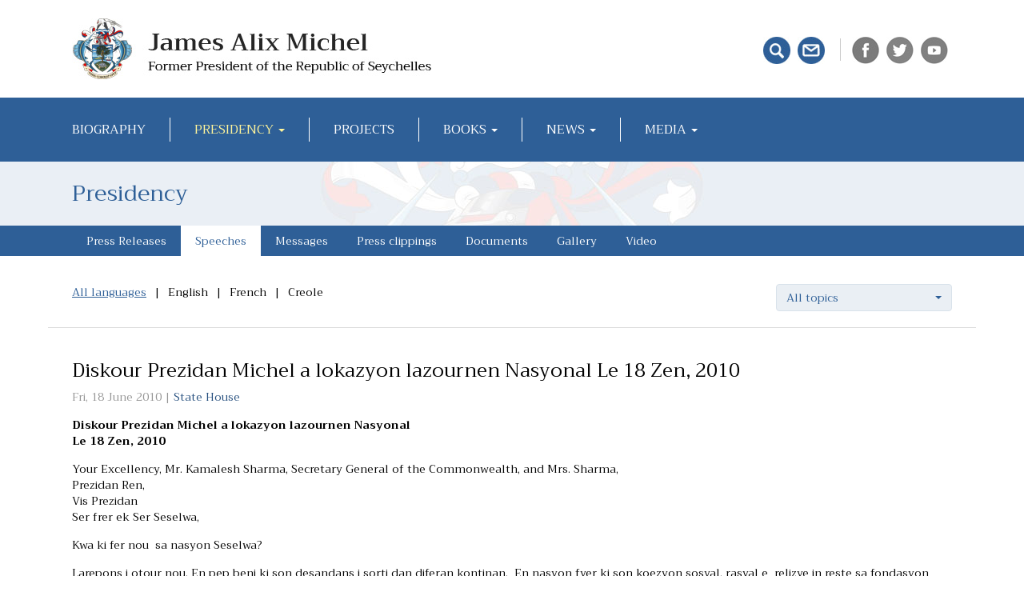

--- FILE ---
content_type: text/html; charset=UTF-8
request_url: https://www.jamesalixmichel.com/presidency-speeches/2228/Diskour-Prezidan-Michel-a-lokazyon-lazournen-Nasyonal-Le-18-Zen-2010
body_size: 7863
content:
<!DOCTYPE HTML>
<html lang="en">
    <head>
        <meta name="viewport" content="width=device-width, initial-scale=1.0" />
        <base href="https://www.jamesalixmichel.com/">
        <meta http-equiv="Content-Type" content="text/html; charset=UTF-8">
        <meta http-equiv="X-UA-Compatible" content="IE=edge">
        <title>Speeches - Presidency - James Alix Michel</title>
        <meta name="Description" CONTENT="">
        <meta NAME="Keywords" CONTENT="">
        <link href="https://fonts.googleapis.com/css?family=Trirong:400,400i,700,700i" rel="stylesheet"> 
        
        <link rel="stylesheet" type="text/css" href="css/bootstrap.min.css">
		<link rel="stylesheet" type="text/css" href="css/bootstrap-select.css">
        <link rel="stylesheet" type="text/css" href="css/custom.css">
		<link rel="stylesheet" type="text/css" href="css/lightbox.css">
        <script type="text/javascript" src="js/jquery-1.12.3.min.js"></script>
        <script type="text/javascript" src="js/bootstrap.min.js"></script>
		<script type="text/javascript" src="js/bootstrap-select.min.js"></script>
		<script src="https://apis.google.com/js/platform.js"></script>

        <!--[if lt IE 9]>
            <script type="text/javascript" src="js/html5shiv.min.js"></script>
            <script type="text/javascript" src="js/respond.min.js"></script>
        <![endif]-->
    </head>

    <body>
        <script> 
		  (function(i,s,o,g,r,a,m){i['GoogleAnalyticsObject']=r;i[r]=i[r]||function(){
		  (i[r].q=i[r].q||[]).push(arguments)},i[r].l=1*new Date();a=s.createElement(o),
		  m=s.getElementsByTagName(o)[0];a.async=1;a.src=g;m.parentNode.insertBefore(a,m)
		  })(window,document,'script','https://www.google-analytics.com/analytics.js','ga');

		  ga('create', 'UA-46202032-5', 'auto');
		  ga('send', 'pageview');
        </script> 
			<header>
				<div class="container">
					<div class="row">
						<div class="col-sm-6 col-md-7">
							<a href="./"><img src="img/logo.jpg" class="logo img-responsive" alt="Speeches - Presidency - James Alix Michel"></a>
						</div>	
						<div class="col-sm-6 col-md-5 social-icons">
							<a href="search" title="Search"><img src="img/icon_search.jpg" alt="Search"></a>
							<a href="contacts" title="Contacts"><img src="img/icon_contacts.jpg" alt="Contacts"></a>
							<div></div>
							<a href="https://www.facebook.com/james.michel.503/" target="_blank" title="Facebook"><img src="img/icon_facebook.jpg" alt="Facebook"></a>
							<a href="https://twitter.com/jalixmichel" target="_blank" title="Twitter"><img src="img/icon_twitter.jpg" alt="Twitter"></a>
							<a href="https://www.youtube.com/channel/UCyzZBEcM7_knHfLt2YE2dhg" target="_blank" title="YouTube"><img src="img/icon_youtube.jpg" alt="YouTube"></a>
						</div>
					</div>	
				</div>
				<nav class="navbar navbar-inverse">
					<div class="container">
						  <div class="navbar-header">
							<button type="button" class="navbar-toggle collapsed" data-toggle="collapse" data-target="#navbar" aria-expanded="false" aria-controls="navbar">
							  <span class="sr-only">Toggle navigation</span>
							  <span class="icon-bar"></span>
							  <span class="icon-bar"></span>
							  <span class="icon-bar"></span>
							</button>
						  </div>
						  <div id="navbar" class="navbar-collapse collapse">
							<ul class="nav navbar-nav mainmenu">
							  <li class=""><a href="biography">Biography</a></li><li class="dropdown active"><a href="" class="dropdown-toggle" data-toggle="dropdown" role="button" aria-haspopup="true" aria-expanded="false">Presidency <span class="caret"></span></a><ul class="dropdown-menu"><li><a href="presidency-press-releases">Press Releases</a></li><li><a href="presidency-speeches">Speeches</a></li><li><a href="presidency-messages">Messages</a></li><li><a href="presidency-press-clippings">Press clippings</a></li><li><a href="presidency-documents">Documents</a></li><li><a href="presidency-gallery">Photo Gallery</a></li><li><a href="presidency-video">Video Gallery</a></li></ul></li><li class=""><a href="projects">Projects</a></li><li class="dropdown"><a href="" class="dropdown-toggle" data-toggle="dropdown" role="button" aria-haspopup="true" aria-expanded="false">Books <span class="caret"></span></a><ul class="dropdown-menu"><li><a href="books/1/rethinking-the-oceans-towards-the-blue-economy">Rethinking The Oceans – Towards the Blue Economy</a></li><li><a href="books/2/island-nation-in-a-global-sea">Island Nation in a Global Sea</a></li><li><a href="books/3/distant-horizons-my-reflections">Distant Horizons - My Reflections</a></li><li><a href="books/4/a-man-of-the-people">A Man of the People</a></li></ul></li><li class="dropdown"><a href="" class="dropdown-toggle" data-toggle="dropdown" role="button" aria-haspopup="true" aria-expanded="false">News <span class="caret"></span></a><ul class="dropdown-menu"><li><a href="news">News</a></li><li><a href="speeches">Speeches</a></li></ul></li><li class="dropdown"><a href="" class="dropdown-toggle" data-toggle="dropdown" role="button" aria-haspopup="true" aria-expanded="false">Media <span class="caret"></span></a><ul class="dropdown-menu"><li><a href="gallery">Photo Gallery</a></li><li><a href="video">Video Gallery</a></li></ul></li>							   <!--<li class="active"><a href="subscribe">News Alerts&nbsp;&nbsp;&raquo;&nbsp;&nbsp;Sign up</a></li>-->
							</ul>
						  </div>
					 </div>
				</nav> 
				<div class="page_title">
								<div class="container">
									<div class="row">
										<div class="col-sm-12">
											<h3 class="cat">Presidency</h3>
										</div>
									</div>
								</div>
							</div>			</header>
		<div class="submenu">
		<div class="container">
			<ul>
				<li><a href="presidency-press-releases">Press Releases</a></li>
				<li class="selected"><a href="presidency-speeches">Speeches</a></li>
				<li><a href="presidency-messages">Messages</a></li>
				<li><a href="presidency-press-clippings">Press clippings</a></li>
				<li><a href="presidency-documents">Documents</a></li>
				<li><a href="presidency-gallery">Gallery</a></li>
				<li><a href="presidency-video">Video</a></li>
			</ul>
		</div>	
	</div>	<div class="container">
		<div class="row filters">
				<div class="languages col-sm-6 clearfix"><a href="presidency-speeches/" class="active">All languages</a><span>|</span><a href="presidency-speeches/?language=1">English</a><span>|</span><a href="presidency-speeches/?language=2">French</a><span>|</span><a href="presidency-speeches/?language=3">Creole</a></div><div class="col-sm-6 clearfix"><form action="presidency-speeches/" id="topicsform" method="get"><select name="topic_id" class="selectpicker" onchange="document.getElementById('topicsform').submit();"><option value="0">All topics</option><option value="37">Blue Economy</option><option value="27">Climate Change</option><option value="32">Culture</option><option value="2">Defence</option><option value="18">Education</option><option value="21">Enterpreneurship Development</option><option value="23">Finance</option><option value="47">Fisheries</option><option value="19">Foreign Affairs</option><option value="30">Health</option><option value="6">Hydrocarbons</option><option value="25">Investment</option><option value="12">Piracy</option><option value="45">Politics</option><option value="43">Public Administration</option><option value="28">SIDS</option><option value="9">Social Affairs</option><option value="11">Sport</option><option value="1">State House</option><option value="31">Tourism</option><option value="5">Youth</option></select></form></div>	
		</div>
		<main class="row">
			<div class="col-sm-12 clearfix">
					<article class="news">
						<h1>Diskour Prezidan Michel a lokazyon lazournen Nasyonal Le 18 Zen, 2010</h1>
						<p class="date">Fri, 18 June 2010 | <a href="presidency-speeches/?topic_id=1">State House</a></p>
						<p><strong>Diskour Prezidan Michel a lokazyon lazournen Nasyonal<br />Le 18 Zen, 2010</strong></p>
<p>Your Excellency, Mr. Kamalesh Sharma, Secretary General of the Commonwealth, and Mrs. Sharma,<br />Prezidan Ren,<br />Vis Prezidan<br />Ser frer ek Ser Seselwa,</p>
<p>Kwa ki fer nou  sa nasyon Seselwa?</p>
<p>Larepons i otour nou. En pep beni ki son desandans i sorti dan diferan kontinan.  En nasyon fyer ki son koezyon sosyal, rasyal e  relizye in reste sa fondasyon solid ki garanti nou lape ek stabilite. En pep ki gardyen sa pei pti an siperfisi me imans dan son labote natirel.  Sa pep ki lemonn i  dekri koman salere e akeyan. <br />Wi, Se sa ki fer  sa nasyon Seselwa.</p>
<p>Ozordi a lokazyon nou lazournen nasyonal annou ankor enn fwa selebre nou lafyerte  e tou sa ki fer nou  sa nasyon Seselwa. <br />Before proceeding further, I would also like to extend a warm welcome on behalf of the Seychellois people to Mr. Kamalesh Sharma, Secretary General of the Commonwealth and Mrs. Sharma, our guests of honour for this year’s celebrations.  We are proud to have you here with us today, where on our National Day we also celebrate those ideals of the Commonwealth family- peace,  unity, harmony, tolerance, good governance and mutual respect. </p>
<p>The people of Seychelles also warmly welcome the representatives of armed forces of India, France and the United Kingdom.  Our own men and women in uniform are proud to march by your side on this auspicious occasion.  Your presence here today also bears testimony to your crucial support  as we continue to battleagainst the scourge of piracy.</p>
<p><br />Notre journee nationale nous donne aussi l’occasion de celebrer notre apartenance a  cette espace de l’Ocean Indien que nous partageons avec nos voisins insulaires.  Au seuil de l’annee quand nous accueillerons les Jeux des iles, nous sommes fiers du role de plus en plus important  que jouent  les Seychelles  sur  le plan regional et mondial.  Le 18 juin  nous rappelle alors que notre histoire se confond a celle de nos confreres de la region.  Nous celebrons cette histoire partagee qui nous donne  la force a  franchir la nouvelle etape, en temps que region, et en temps que pays individuels.<br />Ozordi nou Sesel i debout dan en krwaze semen.  I pti me I pa ganny eparnyen okenn kalamite ou byen kriz mondial. Nou koezyon sosyal, rasyal e relizye in touzour sa  labaz ki asir nou prosperite e progre.  E dan bann moman pli dir se sa linite dan nou diversite kin tenir nou for e touzour donn nou lespwar.</p>
<p>Nou pe viv dan en nouvo lepok.  Nou pa kapab viv an izolasyon.  Sa lepok i ofer loportinite inik pou mwan konman zot dirizan e nou tou koman bann zanfan Sesel, pou kontinyen anmenn bann vre sanzman pozitiv dan nou pei.</p>
<p>Nou pe regard en nouvo zenerasyon Seselwa. Son leksperyans i diferan avek sa zenerasyon ki’n grandi dan lalit pour lendepandans ek liberasyon.  I diferan avek sa zenerasyon ki’n war sa pasyon e eksperyans sa travay dir pour konstri nou pei e anmenm tou sa transformasyon ki nou pei in pas atraver.</p>
<p>Sa nouvo zenerasyon Seselwa ozordi i oule batir lo nou bann aki e vwar sanzman kontinyel ki  pozitiv.  Ozordi sa nouvo zenerasyon in pare pou amenm nou pei a sa lot letap son developman e sa i pran kont larealite mondial.</p>
<p>Pour nou kapab fer sa, nou bezwen touzour annan en nouvo fason fer, nou bezwen touzour annan en lapros inovater e senser.  Nou pei in konn bokou sikse.  Me nou pa kapab debout e dir ki sa i ase e ki nou pa bezwen personn ankor. Lemonn I sanze, dimoun IÂ  sanze, e nou osi nou bezwen reste a zour avek larealite mondial.<br />Tou resaman monn anons sanzman dan plizyer portfey e nouvo  minis  dan governman. Sa sanzman I reprezant en balans ant kontinnyite e sanzman pour ki nou pei i bouz dan sa lelan ki lemonn pe bouze e ki lepep Seselwa i oule partaze.  E tou mon desizyon i baze lo sa ki dan lentere lepep.  Mon stil travay se pou touzour reste pros avek lepep e  touzour a  lekout.  Mon osi kwar dan en governman dinamik e serye.  Mon oule profit mon ladres ozordi pou ankor enn fwa atas lenportans lo travay lekip.  I enposib pour satisfer tou dimoun e nou war sa souvan dan bann landrwa travay letan i annan en nouvo direksyon.  Tro souvan nou ziz en dimoun dapre persepsyon. Mon pe demann tou travayer pou travay konman en lekip e fer zot lorganizasyon vin en legzanp pour lezot.  Minis tousel, Direkter tousel, manager tousel pa pou kapab fer li.</p>
<p>Me kwa ki pou fer nou kontinnyen vin en legzanp pour lezot e garanti progre e prosperite nou pei?</p>
<p>Ser Frer ek Ser Seselwa,<br />Nou’n koz bokou lo nou reform ekonomik e son sikse.  Nou’n sirprann nou lekor e lemonn atraver sa rezilyans ki nou’n montre pandan ki kriz ekonomik ti  pe tap nou for.  Nou’n montre tou nou bann partner aletranze ki mannyer en pti pei ki annan en pep ini e determinen i kapab fer sa ki bokou ti kwar ti enposib.</p>
<p>Koman en pep, nou’n demontre nou kapasite.  E se sa labaz mon polisi diplomasi ekonomik aktiv ki nou’n pourswiv avek tou nou bann partener. <br />Dan tou mon diskisyon avek gouvernman e lenstistisyon  aletranze, monn pas en mesaz for e kler- Regard ki mannyer Sesel pe leve e i pe debrouye!<br />E anmenmtan ki mon pas sa mesaz avek lafyerte, mon kontinnyen rod fason pour anmenn plis sipor pour pep Seselwa.  <br />Mon pa pou zanmen ezite fer tou sa ki mon bezwen fer pour mwan anmenn plis sipor anver lepep Seselwa.  <br />Mon fyer e mon salye sa determinasyon ki pep Seselwa in demontre. </p>
<p>Me, reform ekonomik tousel pa ase pou garanti progre e prosperite nou pei.  Menm si serten polisi pe mars byen, menm si nou pa antann konplent dan serten servis, nou pa kapab asize e dir tou i byen.  Nou bezwen pare pou pran risk, nou bezwen pare pou fer pli byen ankor.</p>
<p>Dan tou sa ki nou fer, garanti en meyer kalite lavi pour pep Seselwa I merit reste sa pwen fokal.  <br />Anmezir ki nou’n enplimant nou reform, monn touzour fer li mon misyon personel, pou touzour rod fason pour amelyor nou kalite lavi e osi pour anmenn plis sipor pour sa ki pli vilnerab kot nou kapab.<br />Dan sa konteks, rediksyon dan pri lavi in toultan en priorite e monn touzour fer tou posib pour asire ki  kot Gouvernman i kapab i donn en sipor, i fer li.  <br />Touzour nou bezwen balans sa nivo sipor avek larealite dan lekonomi mondial.  Touzour nou bezwen azir dan en fason responsab e realis.</p>
<p>Se sa ki nou’n fer kot i konsern pri elektrisite, kot pri karbiran e osi kou lenvestisman neseser dan sa sekter ti kapab fer sa pri mont bokou pli o.  Me, nou’n travay dir avek nou bann partner pour nou kapab redwir sa lenpak lo konsomater Seselwa.</p>
<p>Monn touzour dir ki anmezir ki reform i anmenn son rezilta ki tou Seselwa pou kapab partaz son benefis. Set alor avek en gran plezir ki ozordi mon kapab anons en rediksyon dan pri bis, sorti SR7 pou vin SR5. Sa nouvo pri ki pran lefe le premye Zilyet i reflekte travay entans plis ki enn an pour  nou etabli en mekanizm pou fer sa rediksyon posib.</p>
<p>Sa rediksyon in posib gras a don par serten pei zanmi e osi en gran amelyorasyon lo kote lefikasite SPTC.  Nou pou kontinnyen travay pour amelyor sa servis.  Nou bezwen touzour konsyan ki en tel pri i depann forseman lo pri karbiran lo marse mondial.  Nou touzour priye ki lemonn pa sibir ankor en kriz karbiran parey ti leka an 2008.</p>
<p>Ser frer ek ser Seselwa, <br />Rediksyon dan kou lavi i osi responsabilite lasosyete an antye.<br />I tre enportan pou sikse nou reform ekonomik, ki tou akter dan lekonomi i pran zot responsabilite. <br />En keksoz ki kontinyen preokip mwan i retisans bann labank komersyal pou fer desann zot to lentere lo kredi. <br />Nou gouvernman in swazir pou zwe en rol fasilitater pou redinamiz nou lekonomi e akseler krwasans. Nou ti a prefere ki sa rol fasilitater ti a enn pasiv. <br />Me, mon pa pou kapab esper ankor, e mon pe pran aksyon pour met loksizenn dan nou lekonomi.<br />Dan lenstitisyon kot Gouvernman i annan par mazoriter, nou pe redwi to lentere lo bann lon a tou nivo. <br />DBS pou redwir son to lentere sorti 10% pour ariv 8.5% apartir le 1 Septanm. Sa i posib gras a de nouvo 'bond’ ki pe ganny lanse par DBS ki ofer opsyon inovativ pour lenvestiser.  Sa bann 'bond’ pou annan plizyer lavantaz. Sa bond i pe ganny garanti par gouvernman.</p>
<p>Lo son kote, HFC pou redwir son to lentere sorti 7% pou vin 6%.  Parey dan ka DBS, Gouvernman pe osi garanti HFC. <br />An plis ki DBS ek HFC, monn pran mezir pou asire ki to lentere dan Savings Bank e Nouvobanq i osi redwir.  To lentere prensipal, sa ki nou apel 'Prime rate’- pou desann 6%. Lo kote lon pour lakaz sa i vedir ki to lentere pou selman 7% an mawyenn.  Tou lezot lon pour ganny ofer a en nivo pa pli o ki 10%.</p>
<p>Mon tre konfyan ki sa linisyativ pou ed bann endividi ensi ki bann biznes, gran koman pti, pou annan  akse avek kredi a bann to bokou pli favorab. <br />Kot i konsern bann sekter sosyal, Ledikasyon e Lasante i touzour nou priorite.</p>
<p>I annan en dikton an Franse ki dir: <br />Prepares-tu l’avenir?<br />Pour un jour? Seme du grain.<br />Pour un an? Plante un arbre.<br />Pour cent ans? Instruis ton peuple. <br />Ledikasyon se lakle ki ouver laport lavenir en pep. Ozordi akse par zanfan a nouvo teknolozi dan ledikasyon i endispansab. <br />In touzour mon swe pou fasilit akse nou zanfan avek teknolozi enformatik pli avanse.  Gouvernman in planifye en progranm amelyorasyon e lenvestisman dan resours pour bann lekol depi plizyer lannen, me nou’n bezwen retard sa progranm akoz problenm resours.  Me gras a en partenarya aktiv avek nou pei zanmi, nou pou akseler sa progranmm dan tou lekol prosennman. Nou pou komans avek lekol primer kot nou pour ekip sa bann lekol avek nouvo fasilite enformatik e akse avek lekipman modern e efikas.</p>
<p>Dan sekter lasante, nou pe met anplas en proze spesyal sa lannen pour reamenaz lopital e servis lasante an zeneral.  Sa proze i prevwar en lenvestisman plis ki SR30 milyon sa lannen, e pou kontinnyen lannen prosenn.</p>
<p>Sa lenvestisman pour konplemant bann reform gradyel ki nou pe enplimante dan sa sekter e i form parti nou vizyon global pour nou asire ki pep Seselwa i benefisye en meyer kalite lavi atraver kalite servis ki i resevwar.  Dan sa konteks, mon pou repet ankor, ki pli gran resours ki nou annan se nou resours imen. Nou kontinnyen donn tou nou sipor  bann travayer lasante ki travay zour e nwit pour byennet zot konpatriyot.</p>
<p>Ser Frer ek Ser Seselwa,<br />Monn partaz avek zot ozordi serten zefor ki mon pe fer pou permet nou tou zouir en meyer kalite lavi. Tousala in posib akoz sikse nou reform ekonomik. Tousala in posib akoz nou’n travay  dir.  E nou pou kontinnyen travay dir!</p>
<p>Mon pou touzour regard lavenir nou pei avek senserite. Mon touzour fer mon mye pour mwan fer tou sa ki mon kapab pou protez e avans lentere nou pei e nou pep.<br />E nou lazournen nasyonal i touzour fer nou rapel sa valer pli enportan pour nou annan sa pli bon kalite lavi- e sa se linite e larmoni.</p>
<p>Letan bann premye zabitan sorti dan diferan kontinan ti debark lo  nou bann zil, zot ti konmans sa nasyon ki nou ete ozordi.  Pandan tou sa bann lannen , zenerasyon apre zenerasyon, nou’n  lite e travay dir. Ozordi ler nou regard otour nou, ler nou fer monte nou paviyon e sant nou lim nasyonal , annou rapel sa distans kot  nou sorti e regard lavenir. Sesel pe bouze.  I annan en transformasyon pe arive dan nou pei. Nou pe vwar en Sesel pli ouver e en sosyete pli divers.  Nou pe vwar bokou konsiltasyon e debat a tou nivo.  Nou pou kontinyen kree sa bann kondisyon ki pou permet  nou zenn demokrasi devlop plis ankor.  Ansanm  annou konsantre lo trouv solisyon pou nou bann defi.  Annou kontinyen batir sa nasyon Seselwa e konsolid bann pilye nou sosyete ki fer nou debout fyer. Nou kapab annan nou diferans me nou bezwen touzour partaz en vizyon ki viz ver lemeyer pour nou pei.</p>
<p>Ansanm, nou pe kontinnyen transform Sesel.</p>
<p>Ansanm, nou pe fer Sesel progrese!</p>
<p>Ansanm, nou pe kree en meyer lavenir pour nou zanfan!</p>
<p>Ansanm, nou pare pour demen!</p>
<p>Mon swet tou Seselwa, isi e aletranze en bonn fet nasyonal.</p>
<p>Ki bondye I kontinyen beni nou pei e nasyon Seselwa.</p>
<p>Mersi.</p>
						<p><a href="presidency-speeches" class="back">All speeches</a></p>
					</article>
				</div>		</main>
	</div>	
	<footer>
		<div class="container">
			<div class="row">
				<div class="col-sm-6 logo_bottom">
					<img src="img/logo_bottom.png" alt="" class="img-responsive">
				</div>
				<div class="col-sm-6 copyright">
					Copyright 2026 &copy; All rights reserved. James Alix Michel<br>
					Web design and development by: 
					<a href="http://www.m3bg.com" target="_blank">M3 Communications Group, Inc.</a>
				</div>
			</div>	
		</div>	
	</footer>
	<script type="text/javascript" src="js/lightbox.js"></script>
	<script>

            $('#myCarousel').carousel({
              interval: 4000
              //interval: false
            });
			 $('.carousel_navigation > li > a').click(function() {
                var selected_item = Number($(this).attr('href').substring(1));
                $('#myCarousel').carousel(selected_item - 1);
                $('.carousel_navigation .active').removeClass('active');
                $(this).parent().addClass('active');
                
                return false;
            });
            $('#myCarousel').on('slid.bs.carousel', function () {
                $('.carousel_navigation .active').removeClass('active');
                var idx = $('#myCarousel .item.active').index();
                $('.carousel_navigation li:eq(' + idx + ')').addClass('active');
            }); 
			$('.selectpicker').selectpicker({
			  style: 'btn-info',
			  size: 10
			});

	</script>
</body>
</html>

--- FILE ---
content_type: text/css
request_url: https://www.jamesalixmichel.com/css/custom.css
body_size: 2443
content:
html { min-height: 100%; position: relative; }
body { height: 100%; margin-bottom: 180px; }
footer { width: 100%; height: 160px; color: #898989; background-color: #f5f5f5; width: 100%; position: absolute; bottom: 0; padding: 40px 0; }
footer a { color: #898989; }
.logo_bottom img { margin-bottom: 20px; display: inline-block; }
.logo_bottom, .copyright { text-align: center; }
.copyright { font-size: 11px; }
h1 { font-size: 1.714em; margin-top: 0; }
.video_home h1 { font-size: 1.21em; }
h2 { font-size: 1.3em; margin-top: 0; }
h2.cat { color: #2e5f97; }
h3 { font-size: 1.2em; margin-top: 0; }
.search_results h3 { font-weight: bold; }
h3.cat { color: #2e5f97; margin: 0 0 25px 0; font-size: 1.714 }
.page_title h3.cat { font-size: 1.5em; line-height: 80px; margin: 0; padding: 0 }
h4 { font-size: 1em; margin-top: 0; }
p, .result { margin-bottom: 15px; }
.result p { font-weight: bold; }
header { margin-top: 23px; }
main, aside { padding-top: 25px; }
.navbar-inverse { border: 0;  }
.mainmenu { font-size: 1.15em; }
.mainmenu > li > a { text-transform: uppercase; }
.nolr_gutter { padding-left: 0 !important; padding-right: 0 !important; }
.social-icons { line-height: 76px; text-align: center; }
.social-icons img { margin-right: 5px; width: 28px; height: auto; }
.social-icons div { width: 1px; height: 28px; display: inline-block; margin: 15px 10px 0 10px; border-left: 1px solid #ccc; position: relative; top: 10px; }
.social-icons span { margin: 0 10px 0 0; }
.logo { margin: 0 auto; }
.accent { position: relative; color: #fff; }
.accent a { color: #fff; text-decoration: underline;  }
.accent img {  display: block; max-width: 100%; height: auto; animation: 2s ease 0s normal none 1 running fadein; }
@keyframes fadein { from { opacity: 0; } to   { opacity: 1; } }
@-moz-keyframes fadein { from { opacity: 0; } to   { opacity: 1; } }
@-webkit-keyframes fadein { from { opacity: 0; } to   { opacity: 1; } }
@-ms-keyframes fadein { from { opacity: 0; } to   { opacity: 1; } }
@-o-keyframes fadein { from { opacity: 0; } to   { opacity: 1; } }
.accent .text { position: absolute; top: 50%; right: 0; margin: -10% 0 0 0;  width: 50%; height: 80%; float: right; }
.accent .text h1 { margin-top: 0;}
.accent .text h1 span { font-size: 2em;}
.accent .text p, .accent .text a { display: none; }
.navbar {  min-height: 40px; }
.navbar-toggle { margin-top: 10px; margin-bottom: 10px; }
.list-group-item { background-color: #f5f5f5; border: 2px solid #fff; font-size: 1em; padding: 7px 15px; }
.list-group-item a { color: #252525; }

/* carousel */
.vsx479 { display: none; }
.fleft { float: left; display: inline; }
.carousel-inner { width: 100%; min-height: 151px; }
.carousel-content { padding: 0 26px 0 30px; }
.carousel-content h1 { font-size: 1.71em; }
.carousel-content h1 a { color: #000; }
.carousel-content figure { margin-right: 24px; max-width: 100px; }
ul.carousel_navigation { margin-top: 12px; list-style: none; padding: 0px;  }
ul.carousel_navigation li { width: 26px; height: 26px; line-height: 26px; float: left; display: inline; margin-left: 10px; background: #cacaca; color: #fff; padding: 0px; text-align: center; -webkit-border-radius: 13px; -moz-border-radius: 13px; border-radius: 13px; }
ul.carousel_navigation li:first-child { margin-left: 0px; }
ul.carousel_navigation li a { font-size: 11px; color: #fff; text-decoration: none; }
ul.carousel_navigation li.active { background: #2e5f97; color: #fff; }
.text_carousel { font-size: 12px; }
/* carousel */
.news_home  h1 { font-size: 1.21em; }
.news_home  h1 a { color: #000; }
.media-left, .media > .pull-left { padding-right: 24px; }
.video_home .embed-responsive { margin-bottom: 20px;}
.date { color: #959595; }
.page_title { background: url('../img/page_title_bg.jpg') center no-repeat; height: 80px;  }
.book  h1 { color: #000; font-size: 1.71em; margin-bottom: 40px; }
.book img { float: left; margin: 0 20px 10px 0; }
.books h1 {  color: #000; font-size: 1.21em; }
.books h1 a { color: #000; }
aside .books+.books { border-top: 1px solid #dbdbdb; padding-top: 25px;}
.news .media-left { margin: 0 0 20px 0; display: block; }
.news .media-body { overflow: visible; width: auto; display: block; }
.news > img { width: 100%; float: none; margin: 0 0 20px 0; }
.back { color: #ff0000; }
.languages { font-size: 12px; }
.languages span{ padding: 0 5px;	color: #000; }
.languages a{ color: #000; }
.languages a.active{ text-decoration: underline; color: #2e5f97; } 
.btn-info { color: #2e5f97; }
.btn-info:focus, .btn-info.focus, .btn-info:hover { color: #2e5f97;}
.btn-info:active, .btn-info.active, .open > .dropdown-toggle.btn-info { color: #2e5f97; }
.btn-info:active:hover,
.btn-info.active:hover,
.open > .dropdown-toggle.btn-info:hover,
.btn-info:active:focus,
.btn-info.active:focus,
.open > .dropdown-toggle.btn-info:focus,
.btn-info:active.focus,
.btn-info.active.focus,
.open > .dropdown-toggle.btn-info.focus { color: #2e5f97; }
.filters { margin-top: 15px; margin-bottom: 15px; padding-bottom: 20px; border-bottom: 1px solid #dbdbdb; }
#topicsform { margin-top: 15px; }
#documentsform { margin-top: 15px; margin-left: 30px; }
.submenu { height: 38px; line-height: 38px; background: #2e5f97; margin-bottom: 20px; }
.submenu ul { margin: 0; padding: 0; list-style: none; }
.submenu ul li { padding: 0 20px; display: block; float: left;  }
.submenu ul li a { color: #fff; }
.submenu ul li.selected, .submenu ul li.selected a { background: #fff; color: #2e5f97; }
.gallery .caption, .video .caption { font-size: 0.928em; text-align: center; margin: 20px auto 0 auto; line-height: 1.3em; }
.video .caption { width: 205px; }
.video .caption span { display: block; color: #898989; }
.gallery, .video { text-align: center; }
.gallery img, .video img { display: inline-block; }
.video_selected h1 { margin-top: 20px; }
.speeches_list article+article, .clippings_list article+article{ border-top: 1px solid #dbdbdb; padding-top: 20px; margin-top: 20px; }
.speeches_list h1, .clippings_list h1 { font-size: 1.28em; }
.clippings_list h1 a { color: #000; }
.clippings_list .date { margin-bottom: 10px; }
.clippings_list .date a , a.back{ color: red; text-decoration: underline; }
.speeches .date { margin-bottom: 30px; }
.topic_list { line-height: 1em; }
.topic_list img { margin-bottom: 15px; }
.topic_list a { color: #000; font-size: 0.928em; }
.visible-myxs-block { display: block !important; }
.gallery ul.pg, .video ul.pg { margin: 20px 0 0 30px; }
ul.pg { display: inline-block; margin: 0 0 40px 0; padding: 0; list-style: none; clear: left;  }
ul.pg li { display: inline; padding: 4px 8px; text-align: center; font-size: 12px; }
ul.pg li.active { background-color: #2e5f97; color: #fff; }
ul.pg li a { color: #000; }
.error { color: #ff0000; margin: 0 0 1em; }
.success { color: #2e5f97; font-weight: 700; margin: 0 0 1em; }
.submenu ul li { display: none; }
.submenu ul li.selected { display: list-item; }

@media screen and (max-width: 479px) {
    .custom_width12 { width: 100% !important; margin-bottom: 20px; }
	.visible-xs-block {display: none !important;}
	.gallery .caption { width: 260px; }
	.submenu .container { padding-left: 10px; }
	.video_channel { margin-top: 10px; }
}

@media (min-width: 480px){
	.page_title h3.cat { font-size: 2em; }
	.video_channel { float: right; margin-top: 0; }
	
	.languages { font-size: 1em; }
	.languages span{ padding: 0 10px; }
}

@media (min-width: 600px){
	.news .media-left { padding-right: 20px; margin-bottom: 0;  display: table-cell; }
	.news .media-body { overflow: hidden;  width: 10000px;  display: table-cell;}
	.news > img { width: 47%; float: left; margin: 0 30px 20px 0; }
}

@media (min-width: 768px)  {
	.submenu ul li { display: list-item; padding: 0 18px; }
	.visible-myxs-block { display: none !important;}
	.accent .text { background-color:rgba(0,0,0,0.3); padding: 20px;}
	.logo { margin: 0; }
	.social-icons { text-align: right;}
	.social-icons img { width: 34px; height: auto; }
	.mainmenu { margin-top: 25px; font-size: 1em; }
	.mainmenu > li > a { font-size: 0.92em; padding-bottom: 5px !important; padding-top: 5px !important; padding-left: 10px; padding-right: 10px; }
	.mainmenu li+li { border-left: 1px solid #fff; }
	.navbar-collapse { padding-left: 0; padding-right: 0; }
	.navbar-inverse { margin-top: 23px; }
	.navbar {  min-height: 80px; }
	.navbar-toggle { margin-top: 23px; margin-bottom: 23px; }
	.mainmenu > li > .dropdown-menu { margin-top: 24px; }
	.video_home { width: 80%; }
	.border { border-right: 1px solid #eeeeee; }
	.logo_bottom, .copyright { text-align: left; }
	#topicsform { float: right !important; margin: 0; }
	.video_selected h1 { margin-top: 0; }
	.gallery .caption { width: 260px;}
	.video .caption {}
}

@media (min-width: 991px) {
	.homepage { margin-top: -10px; position: relative; z-index: 10; background: #fff; padding-top: 35px; }
	.mainmenu { font-size: 1.15em; }
	.mainmenu > li > a { font-size: 1em; padding-left: 15px; padding-right: 15px; }
	.accent .text { background-color:rgba(0,0,0,0.3); padding: 25px; }
	.accent .text p { font-style: oblique; display: block; }
	.copyright { font-size: 1em; }
}	
@media screen and (min-width: 1024px){
    
}
@media (min-width: 1200px) {
	 .mainmenu > li > a { padding-left: 30px; padding-right: 30px; }
	 .mainmenu  > li:first-child  a{ padding-left: 0; }
	 .accent .text a { display: inline; }
	 .accent .text { padding: 35px; }
	 .gallery .caption { width: 260px;}
	 .video .caption {}
}
@media (min-width: 1366px) {
	.accent .text p { width: 60%; }
}



--- FILE ---
content_type: text/plain
request_url: https://www.google-analytics.com/j/collect?v=1&_v=j102&a=1621025400&t=pageview&_s=1&dl=https%3A%2F%2Fwww.jamesalixmichel.com%2Fpresidency-speeches%2F2228%2FDiskour-Prezidan-Michel-a-lokazyon-lazournen-Nasyonal-Le-18-Zen-2010&ul=en-us%40posix&dt=Speeches%20-%20Presidency%20-%20James%20Alix%20Michel&sr=1280x720&vp=1280x720&_u=IEBAAEABAAAAACAAI~&jid=393698333&gjid=1342377551&cid=738034120.1769903022&tid=UA-46202032-5&_gid=2013005466.1769903022&_r=1&_slc=1&z=879780566
body_size: -452
content:
2,cG-RKT6ZL1DNG